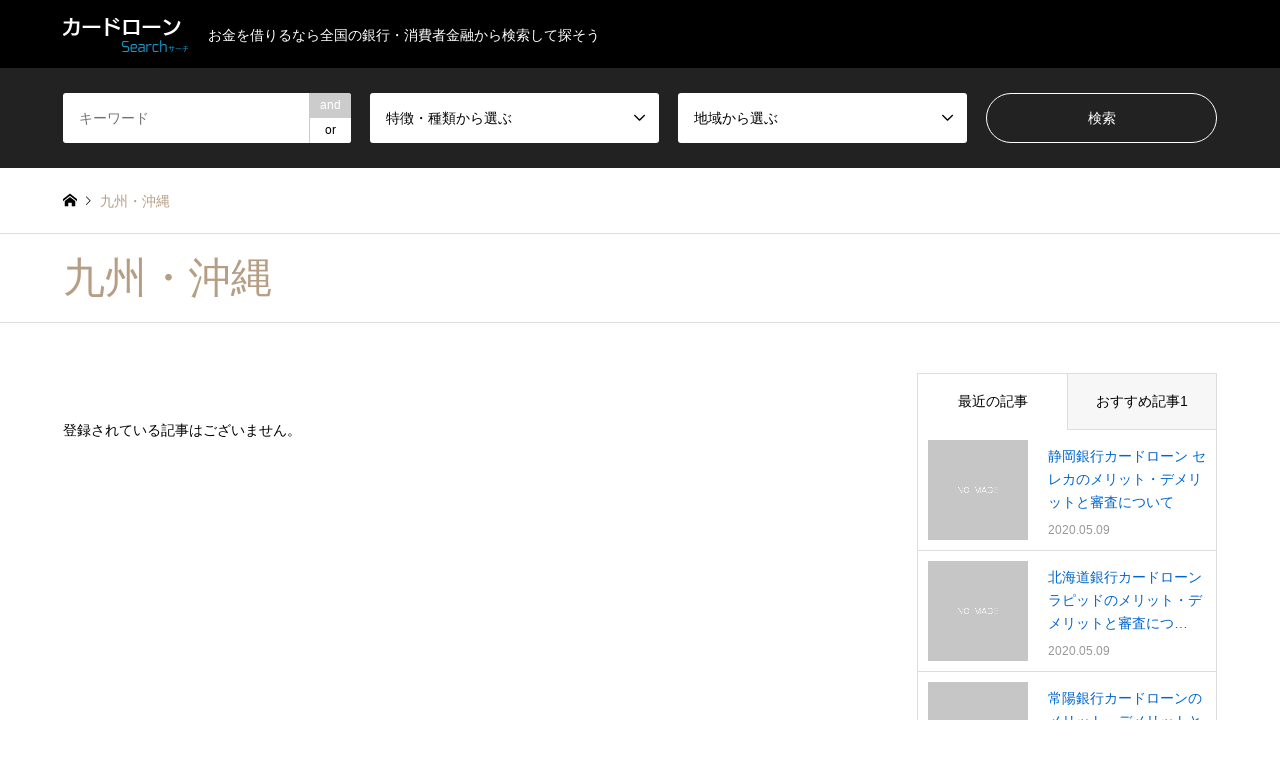

--- FILE ---
content_type: text/html; charset=UTF-8
request_url: https://cardloan-search.net/category2/area06
body_size: 11757
content:
<!DOCTYPE html>
<html lang="ja"
	prefix="og: https://ogp.me/ns#" >
<head>
<meta charset="UTF-8">
<!--[if IE]><meta http-equiv="X-UA-Compatible" content="IE=edge"><![endif]-->
<meta name="viewport" content="width=device-width">
<title>九州・沖縄 | カードローンSearch(サーチ)</title>
<link rel="pingback" href="https://cardloan-search.net/wp/xmlrpc.php">
<meta name='robots' content='max-image-preview:large' />

<!-- All In One SEO Pack 3.6.2ob_start_detected [-1,-1] -->
<script type="application/ld+json" class="aioseop-schema">{}</script>
<!-- All In One SEO Pack -->
<link rel="alternate" type="application/rss+xml" title="カードローンSearch(サーチ) &raquo; フィード" href="https://cardloan-search.net/feed" />
<link rel="alternate" type="application/rss+xml" title="カードローンSearch(サーチ) &raquo; コメントフィード" href="https://cardloan-search.net/comments/feed" />
<link rel="alternate" type="application/rss+xml" title="カードローンSearch(サーチ) &raquo; 九州・沖縄 地域 のフィード" href="https://cardloan-search.net/category2/area06/feed" />
<link rel='stylesheet' id='style-css' href='https://cardloan-search.net/wp/wp-content/themes/gensen_tcd050/style.css?ver=1.9' type='text/css' media='all' />
<link rel='stylesheet' id='wp-block-library-css' href='https://cardloan-search.net/wp/wp-includes/css/dist/block-library/style.min.css?ver=6.1.9' type='text/css' media='all' />
<link rel='stylesheet' id='classic-theme-styles-css' href='https://cardloan-search.net/wp/wp-includes/css/classic-themes.min.css?ver=1' type='text/css' media='all' />
<style id='global-styles-inline-css' type='text/css'>
body{--wp--preset--color--black: #000000;--wp--preset--color--cyan-bluish-gray: #abb8c3;--wp--preset--color--white: #ffffff;--wp--preset--color--pale-pink: #f78da7;--wp--preset--color--vivid-red: #cf2e2e;--wp--preset--color--luminous-vivid-orange: #ff6900;--wp--preset--color--luminous-vivid-amber: #fcb900;--wp--preset--color--light-green-cyan: #7bdcb5;--wp--preset--color--vivid-green-cyan: #00d084;--wp--preset--color--pale-cyan-blue: #8ed1fc;--wp--preset--color--vivid-cyan-blue: #0693e3;--wp--preset--color--vivid-purple: #9b51e0;--wp--preset--gradient--vivid-cyan-blue-to-vivid-purple: linear-gradient(135deg,rgba(6,147,227,1) 0%,rgb(155,81,224) 100%);--wp--preset--gradient--light-green-cyan-to-vivid-green-cyan: linear-gradient(135deg,rgb(122,220,180) 0%,rgb(0,208,130) 100%);--wp--preset--gradient--luminous-vivid-amber-to-luminous-vivid-orange: linear-gradient(135deg,rgba(252,185,0,1) 0%,rgba(255,105,0,1) 100%);--wp--preset--gradient--luminous-vivid-orange-to-vivid-red: linear-gradient(135deg,rgba(255,105,0,1) 0%,rgb(207,46,46) 100%);--wp--preset--gradient--very-light-gray-to-cyan-bluish-gray: linear-gradient(135deg,rgb(238,238,238) 0%,rgb(169,184,195) 100%);--wp--preset--gradient--cool-to-warm-spectrum: linear-gradient(135deg,rgb(74,234,220) 0%,rgb(151,120,209) 20%,rgb(207,42,186) 40%,rgb(238,44,130) 60%,rgb(251,105,98) 80%,rgb(254,248,76) 100%);--wp--preset--gradient--blush-light-purple: linear-gradient(135deg,rgb(255,206,236) 0%,rgb(152,150,240) 100%);--wp--preset--gradient--blush-bordeaux: linear-gradient(135deg,rgb(254,205,165) 0%,rgb(254,45,45) 50%,rgb(107,0,62) 100%);--wp--preset--gradient--luminous-dusk: linear-gradient(135deg,rgb(255,203,112) 0%,rgb(199,81,192) 50%,rgb(65,88,208) 100%);--wp--preset--gradient--pale-ocean: linear-gradient(135deg,rgb(255,245,203) 0%,rgb(182,227,212) 50%,rgb(51,167,181) 100%);--wp--preset--gradient--electric-grass: linear-gradient(135deg,rgb(202,248,128) 0%,rgb(113,206,126) 100%);--wp--preset--gradient--midnight: linear-gradient(135deg,rgb(2,3,129) 0%,rgb(40,116,252) 100%);--wp--preset--duotone--dark-grayscale: url('#wp-duotone-dark-grayscale');--wp--preset--duotone--grayscale: url('#wp-duotone-grayscale');--wp--preset--duotone--purple-yellow: url('#wp-duotone-purple-yellow');--wp--preset--duotone--blue-red: url('#wp-duotone-blue-red');--wp--preset--duotone--midnight: url('#wp-duotone-midnight');--wp--preset--duotone--magenta-yellow: url('#wp-duotone-magenta-yellow');--wp--preset--duotone--purple-green: url('#wp-duotone-purple-green');--wp--preset--duotone--blue-orange: url('#wp-duotone-blue-orange');--wp--preset--font-size--small: 13px;--wp--preset--font-size--medium: 20px;--wp--preset--font-size--large: 36px;--wp--preset--font-size--x-large: 42px;--wp--preset--spacing--20: 0.44rem;--wp--preset--spacing--30: 0.67rem;--wp--preset--spacing--40: 1rem;--wp--preset--spacing--50: 1.5rem;--wp--preset--spacing--60: 2.25rem;--wp--preset--spacing--70: 3.38rem;--wp--preset--spacing--80: 5.06rem;}:where(.is-layout-flex){gap: 0.5em;}body .is-layout-flow > .alignleft{float: left;margin-inline-start: 0;margin-inline-end: 2em;}body .is-layout-flow > .alignright{float: right;margin-inline-start: 2em;margin-inline-end: 0;}body .is-layout-flow > .aligncenter{margin-left: auto !important;margin-right: auto !important;}body .is-layout-constrained > .alignleft{float: left;margin-inline-start: 0;margin-inline-end: 2em;}body .is-layout-constrained > .alignright{float: right;margin-inline-start: 2em;margin-inline-end: 0;}body .is-layout-constrained > .aligncenter{margin-left: auto !important;margin-right: auto !important;}body .is-layout-constrained > :where(:not(.alignleft):not(.alignright):not(.alignfull)){max-width: var(--wp--style--global--content-size);margin-left: auto !important;margin-right: auto !important;}body .is-layout-constrained > .alignwide{max-width: var(--wp--style--global--wide-size);}body .is-layout-flex{display: flex;}body .is-layout-flex{flex-wrap: wrap;align-items: center;}body .is-layout-flex > *{margin: 0;}:where(.wp-block-columns.is-layout-flex){gap: 2em;}.has-black-color{color: var(--wp--preset--color--black) !important;}.has-cyan-bluish-gray-color{color: var(--wp--preset--color--cyan-bluish-gray) !important;}.has-white-color{color: var(--wp--preset--color--white) !important;}.has-pale-pink-color{color: var(--wp--preset--color--pale-pink) !important;}.has-vivid-red-color{color: var(--wp--preset--color--vivid-red) !important;}.has-luminous-vivid-orange-color{color: var(--wp--preset--color--luminous-vivid-orange) !important;}.has-luminous-vivid-amber-color{color: var(--wp--preset--color--luminous-vivid-amber) !important;}.has-light-green-cyan-color{color: var(--wp--preset--color--light-green-cyan) !important;}.has-vivid-green-cyan-color{color: var(--wp--preset--color--vivid-green-cyan) !important;}.has-pale-cyan-blue-color{color: var(--wp--preset--color--pale-cyan-blue) !important;}.has-vivid-cyan-blue-color{color: var(--wp--preset--color--vivid-cyan-blue) !important;}.has-vivid-purple-color{color: var(--wp--preset--color--vivid-purple) !important;}.has-black-background-color{background-color: var(--wp--preset--color--black) !important;}.has-cyan-bluish-gray-background-color{background-color: var(--wp--preset--color--cyan-bluish-gray) !important;}.has-white-background-color{background-color: var(--wp--preset--color--white) !important;}.has-pale-pink-background-color{background-color: var(--wp--preset--color--pale-pink) !important;}.has-vivid-red-background-color{background-color: var(--wp--preset--color--vivid-red) !important;}.has-luminous-vivid-orange-background-color{background-color: var(--wp--preset--color--luminous-vivid-orange) !important;}.has-luminous-vivid-amber-background-color{background-color: var(--wp--preset--color--luminous-vivid-amber) !important;}.has-light-green-cyan-background-color{background-color: var(--wp--preset--color--light-green-cyan) !important;}.has-vivid-green-cyan-background-color{background-color: var(--wp--preset--color--vivid-green-cyan) !important;}.has-pale-cyan-blue-background-color{background-color: var(--wp--preset--color--pale-cyan-blue) !important;}.has-vivid-cyan-blue-background-color{background-color: var(--wp--preset--color--vivid-cyan-blue) !important;}.has-vivid-purple-background-color{background-color: var(--wp--preset--color--vivid-purple) !important;}.has-black-border-color{border-color: var(--wp--preset--color--black) !important;}.has-cyan-bluish-gray-border-color{border-color: var(--wp--preset--color--cyan-bluish-gray) !important;}.has-white-border-color{border-color: var(--wp--preset--color--white) !important;}.has-pale-pink-border-color{border-color: var(--wp--preset--color--pale-pink) !important;}.has-vivid-red-border-color{border-color: var(--wp--preset--color--vivid-red) !important;}.has-luminous-vivid-orange-border-color{border-color: var(--wp--preset--color--luminous-vivid-orange) !important;}.has-luminous-vivid-amber-border-color{border-color: var(--wp--preset--color--luminous-vivid-amber) !important;}.has-light-green-cyan-border-color{border-color: var(--wp--preset--color--light-green-cyan) !important;}.has-vivid-green-cyan-border-color{border-color: var(--wp--preset--color--vivid-green-cyan) !important;}.has-pale-cyan-blue-border-color{border-color: var(--wp--preset--color--pale-cyan-blue) !important;}.has-vivid-cyan-blue-border-color{border-color: var(--wp--preset--color--vivid-cyan-blue) !important;}.has-vivid-purple-border-color{border-color: var(--wp--preset--color--vivid-purple) !important;}.has-vivid-cyan-blue-to-vivid-purple-gradient-background{background: var(--wp--preset--gradient--vivid-cyan-blue-to-vivid-purple) !important;}.has-light-green-cyan-to-vivid-green-cyan-gradient-background{background: var(--wp--preset--gradient--light-green-cyan-to-vivid-green-cyan) !important;}.has-luminous-vivid-amber-to-luminous-vivid-orange-gradient-background{background: var(--wp--preset--gradient--luminous-vivid-amber-to-luminous-vivid-orange) !important;}.has-luminous-vivid-orange-to-vivid-red-gradient-background{background: var(--wp--preset--gradient--luminous-vivid-orange-to-vivid-red) !important;}.has-very-light-gray-to-cyan-bluish-gray-gradient-background{background: var(--wp--preset--gradient--very-light-gray-to-cyan-bluish-gray) !important;}.has-cool-to-warm-spectrum-gradient-background{background: var(--wp--preset--gradient--cool-to-warm-spectrum) !important;}.has-blush-light-purple-gradient-background{background: var(--wp--preset--gradient--blush-light-purple) !important;}.has-blush-bordeaux-gradient-background{background: var(--wp--preset--gradient--blush-bordeaux) !important;}.has-luminous-dusk-gradient-background{background: var(--wp--preset--gradient--luminous-dusk) !important;}.has-pale-ocean-gradient-background{background: var(--wp--preset--gradient--pale-ocean) !important;}.has-electric-grass-gradient-background{background: var(--wp--preset--gradient--electric-grass) !important;}.has-midnight-gradient-background{background: var(--wp--preset--gradient--midnight) !important;}.has-small-font-size{font-size: var(--wp--preset--font-size--small) !important;}.has-medium-font-size{font-size: var(--wp--preset--font-size--medium) !important;}.has-large-font-size{font-size: var(--wp--preset--font-size--large) !important;}.has-x-large-font-size{font-size: var(--wp--preset--font-size--x-large) !important;}
.wp-block-navigation a:where(:not(.wp-element-button)){color: inherit;}
:where(.wp-block-columns.is-layout-flex){gap: 2em;}
.wp-block-pullquote{font-size: 1.5em;line-height: 1.6;}
</style>
<link rel='stylesheet' id='contact-form-7-css' href='https://cardloan-search.net/wp/wp-content/plugins/contact-form-7/includes/css/styles.css?ver=5.1.7' type='text/css' media='all' />
<link rel='stylesheet' id='toc-screen-css' href='https://cardloan-search.net/wp/wp-content/plugins/table-of-contents-plus/screen.min.css?ver=2002' type='text/css' media='all' />
<link rel='stylesheet' id='tcd-maps-css' href='https://cardloan-search.net/wp/wp-content/plugins/tcd-google-maps/admin.css?ver=6.1.9' type='text/css' media='all' />
<script>if (document.location.protocol != "https:") {document.location = document.URL.replace(/^http:/i, "https:");}</script><script type='text/javascript' src='https://cardloan-search.net/wp/wp-includes/js/jquery/jquery.min.js?ver=3.6.1' id='jquery-core-js'></script>
<script type='text/javascript' src='https://cardloan-search.net/wp/wp-includes/js/jquery/jquery-migrate.min.js?ver=3.3.2' id='jquery-migrate-js'></script>
<link rel="https://api.w.org/" href="https://cardloan-search.net/wp-json/" /><link rel="alternate" type="application/json" href="https://cardloan-search.net/wp-json/wp/v2/category2/99" /><!-- Markup (JSON-LD) structured in schema.org ver.4.7.0 START -->
<script type="application/ld+json">
{
    "@context": "http://schema.org",
    "@type": "Organization",
    "name": "株式会社Crepas",
    "url": "https://www.crepas.co.jp/",
    "logo": "https://cardloan-search.net/wp/wp-content/uploads/2020/05/01_250.png",
    "sameAs": [
        "https://www.facebook.com/crepas.co.jp/",
        "https://twitter.com/winningnewjobs",
        "https://www.instagram.com/crepas_inc/",
        "https://www.youtube.com/channel/UCoqZoF-lH15l4sPL-9-JFKg"
    ]
}
</script>
<script type="application/ld+json">
{
    "@context": "http://schema.org",
    "@type": "Person",
    "name": "牧村 和慶",
    "url": "https://www.crepas.co.jp/company_profile.html#funder",
    "homeLocation": {
        "@type": "Place",
        "address": {
            "@type": "PostalAddress",
            "addressCountry": "Japan"
        }
    },
    "sameAs": [
        "https://www.facebook.com/crepas.co.jp/",
        "https://twitter.com/winningnewjobs",
        "https://www.instagram.com/crepas_inc/",
        "https://www.youtube.com/channel/UCoqZoF-lH15l4sPL-9-JFKg"
    ]
}
</script>
<script type="application/ld+json">
{
    "@context": "http://schema.org",
    "@type": "WebSite",
    "name": "カードローンSearch",
    "alternateName": "cardloan-search.net",
    "url": "https://cardloan-search.net/"
}
</script>
<!-- Markup (JSON-LD) structured in schema.org END -->

<link rel="stylesheet" href="https://cardloan-search.net/wp/wp-content/themes/gensen_tcd050/css/design-plus.css?ver=1.9">
<link rel="stylesheet" href="https://cardloan-search.net/wp/wp-content/themes/gensen_tcd050/css/sns-botton.css?ver=1.9">
<link rel="stylesheet" href="https://cardloan-search.net/wp/wp-content/themes/gensen_tcd050/css/responsive.css?ver=1.9">
<link rel="stylesheet" href="https://cardloan-search.net/wp/wp-content/themes/gensen_tcd050/css/footer-bar.css?ver=1.9">

<script src="https://cardloan-search.net/wp/wp-content/themes/gensen_tcd050/js/jquery.easing.1.3.js?ver=1.9"></script>
<script src="https://cardloan-search.net/wp/wp-content/themes/gensen_tcd050/js/jquery.textOverflowEllipsis.js?ver=1.9"></script>
<script src="https://cardloan-search.net/wp/wp-content/themes/gensen_tcd050/js/jscript.js?ver=1.9"></script>
<script src="https://cardloan-search.net/wp/wp-content/themes/gensen_tcd050/js/comment.js?ver=1.9"></script>
<script src="https://cardloan-search.net/wp/wp-content/themes/gensen_tcd050/js/header_fix.js?ver=1.9"></script>
<script src="https://cardloan-search.net/wp/wp-content/themes/gensen_tcd050/js/jquery.chosen.min.js?ver=1.9"></script>
<link rel="stylesheet" href="https://cardloan-search.net/wp/wp-content/themes/gensen_tcd050/css/jquery.chosen.css?ver=1.9">

<style type="text/css">
body, input, textarea, select { font-family: Arial, "ヒラギノ角ゴ ProN W3", "Hiragino Kaku Gothic ProN", "メイリオ", Meiryo, sans-serif; }
.rich_font { font-family: Arial, "ヒラギノ角ゴ ProN W3", "Hiragino Kaku Gothic ProN", "メイリオ", Meiryo, sans-serif; font-weight: normal; }

#header_logo #logo_text .logo { font-size:36px; }
#header_logo_fix #logo_text_fixed .logo { font-size:36px; }
#footer_logo .logo_text { font-size:36px; }
#post_title { font-size:30px; }
.post_content { font-size:14px; }
#archive_headline { font-size:42px; }
#archive_desc { font-size:14px; }
  
@media screen and (max-width:1024px) {
  #header_logo #logo_text .logo { font-size:26px; }
  #header_logo_fix #logo_text_fixed .logo { font-size:26px; }
  #footer_logo .logo_text { font-size:26px; }
  #post_title { font-size:16px; }
  .post_content { font-size:14px; }
  #archive_headline { font-size:20px; }
  #archive_desc { font-size:14px; }
}


#site_wrap { display:none; }
#site_loader_overlay {
  background: #fff;
  opacity: 1;
  position: fixed;
  top: 0px;
  left: 0px;
  width: 100%;
  height: 100%;
  width: 100vw;
  height: 100vh;
  z-index: 99999;
}

/* type1 */
#site_loader_animation {
  margin: -25.5px 0 0 -25.5px;
  width: 48px;
  height: 48px;
  font-size: 10px;
  text-indent: -9999em;
  position: fixed;
  top: 50%;
  left: 50%;
  border: 3px solid rgba(182,158,132,0.2);
  border-top-color: #b69e84;
  border-radius: 50%;
  -webkit-animation: loading-circle 1.1s infinite linear;
  animation: loading-circle 1.1s infinite linear;
}
@-webkit-keyframes loading-circle {
  0% { -webkit-transform: rotate(0deg); transform: rotate(0deg); }
  100% { -webkit-transform: rotate(360deg); transform: rotate(360deg); }
}
@keyframes loading-circle {
  0% { -webkit-transform: rotate(0deg); transform: rotate(0deg); }
  100% { -webkit-transform: rotate(360deg); transform: rotate(360deg);
  }
}


.image {
overflow: hidden;
-webkit-backface-visibility: hidden;
backface-visibility: hidden;
-webkit-transition-duration: .35s;
-moz-transition-duration: .35s;
-ms-transition-duration: .35s;
-o-transition-duration: .35s;
transition-duration: .35s;
}
.image img {
-webkit-backface-visibility: hidden;
backface-visibility: hidden;
-webkit-transform: scale(1);
-webkit-transition-property: opacity, scale, -webkit-transform, transform;
-webkit-transition-duration: .35s;
-moz-transform: scale(1);
-moz-transition-property: opacity, scale, -moz-transform, transform;
-moz-transition-duration: .35s;
-ms-transform: scale(1);
-ms-transition-property: opacity, scale, -ms-transform, transform;
-ms-transition-duration: .35s;
-o-transform: scale(1);
-o-transition-property: opacity, scale, -o-transform, transform;
-o-transition-duration: .35s;
transform: scale(1);
transition-property: opacity, scale, transform;
transition-duration: .35s;
}
.image:hover img, a:hover .image img {
-webkit-transform: scale(1.2);
-moz-transform: scale(1.2);
-ms-transform: scale(1.2);
-o-transform: scale(1.2);
transform: scale(1.2);
}
.introduce_list_col a:hover .image img {
-webkit-transform: scale(1.2) translate3d(-41.66%, 0, 0);
-moz-transform: scale(1.2) translate3d(-41.66%, 0, 0);
-ms-transform: scale(1.2) translate3d(-41.66%, 0, 0);
-o-transform: scale(1.2) translate3d(-41.66%, 0, 0);
transform: scale(1.2) translate3d(-41.66%, 0, 0);
}


.archive_filter .button input:hover, .archive_sort dt,#post_pagination p, #post_pagination a:hover, #return_top a, .c-pw__btn,
#comment_header ul li a:hover, #comment_header ul li.comment_switch_active a, #comment_header #comment_closed p,
#introduce_slider .slick-dots li button:hover, #introduce_slider .slick-dots li.slick-active button
{ background-color:#b69e84; }

#comment_header ul li.comment_switch_active a, #comment_header #comment_closed p, #guest_info input:focus, #comment_textarea textarea:focus
{ border-color:#b69e84; }

#comment_header ul li.comment_switch_active a:after, #comment_header #comment_closed p:after
{ border-color:#b69e84 transparent transparent transparent; }

.header_search_inputs .chosen-results li[data-option-array-index="0"]
{ background-color:#b69e84 !important; border-color:#b69e84; }

a:hover, #bread_crumb li a:hover, #bread_crumb li.home a:hover:before, #bread_crumb li.last,
#archive_headline, .archive_header .headline, .archive_filter_headline, #related_post .headline,
#introduce_header .headline, .introduce_list_col .info .title, .introduce_archive_banner_link a:hover,
#recent_news .headline, #recent_news li a:hover, #comment_headline,
.side_headline, ul.banner_list li a:hover .caption, .footer_headline, .footer_widget a:hover,
#index_news .entry-date, #index_news_mobile .entry-date, .cb_content-carousel a:hover .image .title
{ color:#b69e84; }

#index_news_mobile .archive_link a:hover, .cb_content-blog_list .archive_link a:hover, #load_post a:hover, #submit_comment:hover, .c-pw__btn:hover
{ background-color:#92785f; }

#header_search select:focus, .header_search_inputs .chosen-with-drop .chosen-single span, #footer_contents a:hover, #footer_nav a:hover, #footer_social_link li:hover:before,
#header_slider .slick-arrow:hover, .cb_content-carousel .slick-arrow:hover
{ color:#92785f; }

.post_content a { color:#0066cc; }

#header_search, #index_header_search { background-color:#222222; }

#footer_nav { background-color:#F7F7F7; }
#footer_contents { background-color:#222222; }

#header_search_submit { background-color:rgba(0,0,0,0); }
#header_search_submit:hover { background-color:rgba(146,120,95,1.0); }
.cat-category { background-color:#1e73be !important; }
.cat-category2 { background-color:#000000 !important; }
.cat-category3 { background-color:#b69e84 !important; }

@media only screen and (min-width:1025px) {
  #global_menu ul ul a { background-color:#b69e84; }
  #global_menu ul ul a:hover, #global_menu ul ul .current-menu-item > a { background-color:#92785f; }
  #header_top { background-color:#000000; }
  .has_header_content #header_top { background-color:rgba(0,0,0,0); }
  .fix_top.header_fix #header_top { background-color:rgba(255,255,255,0.8); }
  #header_logo a, #global_menu > ul > li > a { color:#ffffff; }
  #header_logo_fix a, .fix_top.header_fix #global_menu > ul > li > a { color:#000000; }
  .has_header_content #index_header_search { background-color:rgba(34,34,34,0.6); }
}
@media screen and (max-width:1024px) {
  #global_menu { background-color:#b69e84; }
  #global_menu a:hover, #global_menu .current-menu-item > a { background-color:#92785f; }
  #header_top { background-color:#000000; }
  #header_top a, #header_top a:before { color:#ffffff !important; }
  .mobile_fix_top.header_fix #header_top, .mobile_fix_top.header_fix #header.active #header_top { background-color:rgba(255,255,255,0.8); }
  .mobile_fix_top.header_fix #header_top a, .mobile_fix_top.header_fix #header_top a:before { color:#000000 !important; }
  .archive_sort dt { color:#b69e84; }
  .post-type-archive-news #recent_news .show_date li .date { color:#b69e84; }
}


.post_content h2 {
    font-size: 160%;
    background: #f8f8f8;
    padding: 15px;
    border-bottom: 1px solid #bdb367;
    border-left: 8px solid #bdb367;
    font-weight: bold;
    display: inherit;
}
.post_content h3 {
    font-size: 150%;
    padding: 15px;
    border-bottom: 1px solid #bdb367;
    font-weight: bold;
    display: flex;
}
.post_content h3.style3a {
  font-weight: bold;
}
.post_content h3.style3b {
  font-weight: bold;
}
.post_content h3 {
  font-weight: bold;
}
.post_content h4 {
  font-weight: bold;
}
.contents {
     width: 100%;
     max-width: 1200px;
     margin: auto;
     background: #fcf6e8;
     padding: auto;
 }
 .contents img {
     
 }
 .text-center {
     text-align: center;
 }
 .flexbox {
     display: flex;
 }
 .box1 {
     width: 45%;
     margin: auto;
     text-align: center;
   padding: 10px;
 }
 .box2 {
     width: 45%;
     margin: auto;
     text-align: center;
   padding: 10px;
 }
 @media screen and (max-width: 767px) {
     .flexbox {
         display: block;
     }
     .flexbox .box1 {
         width: 100%;
     }
     .flexbox .box2 {
         width: 100%;
     }
 }
.side_widget ul{
  background: #f8f8f8;
  border: solid 2px #bdb367;
  padding: 5px 10px;
  position: relative;
}

.side_widget ul li{
  background: #f8f8f8;
  line-height: 1.5;
  padding: 5px 10px;
  border-bottom: dashed 1px silver;
  list-style-type: none!important;
}
.side_widget ul li:last-of-type {
  border-bottom: none;
}
.side_widget a:link { color: #06C; }
.side_widget a:visited { color: #06C; }
</style>

<script src="https://cardloan-search.net/wp/wp-content/themes/gensen_tcd050/js/imagesloaded.pkgd.min.js?ver=1.9"></script>
	<!-- Global site tag (gtag.js) - Google Analytics -->
<script async src="https://www.googletagmanager.com/gtag/js?id=UA-127519232-2"></script>
<script>
  window.dataLayer = window.dataLayer || [];
  function gtag(){dataLayer.push(arguments);}
  gtag('js', new Date());

  gtag('config', 'UA-127519232-2');
</script>

</head>
<body data-rsssl=1 id="body" class="archive tax-category2 term-area06 term-99 fix_top mobile_fix_top">

<div id="site_loader_overlay">
 <div id="site_loader_animation">
 </div>
</div>

 <div id="header">
  <div id="header_top">
   <div class="inner clearfix">
    <div id="header_logo">
     <div id="logo_image">
 <h1 class="logo">
  <a href="https://cardloan-search.net/" title="カードローンSearch(サーチ)" data-label="カードローンSearch(サーチ)"><img src="https://cardloan-search.net/wp/wp-content/uploads/2020/03/カードローンサーチ2.png?1769090827" alt="カードローンSearch(サーチ)" title="カードローンSearch(サーチ)" height="35" class="logo_retina" /><span class="desc">お金を借りるなら全国の銀行・消費者金融から検索して探そう</span></a>
 </h1>
</div>
    </div>
    <div id="header_logo_fix">
     <div id="logo_image_fixed">
 <p class="logo rich_font"><a href="https://cardloan-search.net/" title="カードローンSearch(サーチ)"><img src="https://cardloan-search.net/wp/wp-content/uploads/2020/03/カードローンサーチ1-1.png?1769090827" alt="カードローンSearch(サーチ)" title="カードローンSearch(サーチ)" height="35" class="logo_retina" /></a></p>
</div>
    </div>
    <a href="#" class="search_button"><span>検索</span></a>
    <a href="#" class="menu_button"><span>menu</span></a>
    <div id="global_menu">
         </div>
   </div>
  </div>
  <div id="header_search">
   <div class="inner">
    <form action="https://cardloan-search.net/%e3%83%96%e3%83%ad%e3%82%b0%e4%b8%80%e8%a6%a7%e3%83%9a%e3%83%bc%e3%82%b8" method="get" class="columns-4">
     <div class="header_search_inputs header_search_keywords">
      <input type="text" id="header_search_keywords" name="search_keywords" placeholder="キーワード" value="" />
      <input type="hidden" name="search_keywords_operator" value="and" />
      <ul class="search_keywords_operator">
       <li class="active">and</li>
       <li>or</li>
      </ul>
     </div>
     <div class="header_search_inputs">
<select  name='search_cat2' id='header_search_cat2' class=''>
	<option value='0' selected='selected'>特徴・種類から選ぶ</option>
	<option class="level-0" value="108">審査が早い</option>
	<option class="level-0" value="109">即日融資</option>
	<option class="level-0" value="112">来店不要・Web完結</option>
	<option class="level-0" value="113">無利息</option>
	<option class="level-0" value="114">土日夜間OK</option>
	<option class="level-0" value="115">低金利</option>
	<option class="level-0" value="116">おまとめ・借り換え</option>
	<option class="level-0" value="120">女性向けローン</option>
</select>
     </div>
     <div class="header_search_inputs">
<select  name='search_cat3' id='header_search_cat3' class=''>
	<option value='0' selected='selected'>地域から選ぶ</option>
	<option class="level-0" value="55">北海道・東北</option>
	<option class="level-1" value="56">&nbsp;&nbsp;&nbsp;北海道</option>
	<option class="level-1" value="57">&nbsp;&nbsp;&nbsp;青森県</option>
	<option class="level-1" value="58">&nbsp;&nbsp;&nbsp;岩手県</option>
	<option class="level-1" value="59">&nbsp;&nbsp;&nbsp;宮城県</option>
	<option class="level-1" value="60">&nbsp;&nbsp;&nbsp;秋田県</option>
	<option class="level-1" value="61">&nbsp;&nbsp;&nbsp;山形県</option>
	<option class="level-1" value="62">&nbsp;&nbsp;&nbsp;福島県</option>
	<option class="level-0" value="71">中部</option>
	<option class="level-1" value="72">&nbsp;&nbsp;&nbsp;新潟県</option>
	<option class="level-1" value="73">&nbsp;&nbsp;&nbsp;富山県</option>
	<option class="level-1" value="74">&nbsp;&nbsp;&nbsp;石川県</option>
	<option class="level-1" value="75">&nbsp;&nbsp;&nbsp;福井県</option>
	<option class="level-1" value="76">&nbsp;&nbsp;&nbsp;山梨県</option>
	<option class="level-1" value="77">&nbsp;&nbsp;&nbsp;長野県</option>
	<option class="level-1" value="78">&nbsp;&nbsp;&nbsp;岐阜県</option>
	<option class="level-1" value="79">&nbsp;&nbsp;&nbsp;静岡県</option>
	<option class="level-1" value="80">&nbsp;&nbsp;&nbsp;愛知県</option>
	<option class="level-0" value="89">中国・四国</option>
	<option class="level-1" value="90">&nbsp;&nbsp;&nbsp;鳥取県</option>
	<option class="level-1" value="91">&nbsp;&nbsp;&nbsp;島根県</option>
	<option class="level-1" value="92">&nbsp;&nbsp;&nbsp;岡山県</option>
	<option class="level-1" value="93">&nbsp;&nbsp;&nbsp;広島県</option>
	<option class="level-1" value="94">&nbsp;&nbsp;&nbsp;山口県</option>
	<option class="level-1" value="95">&nbsp;&nbsp;&nbsp;徳島県</option>
	<option class="level-1" value="96">&nbsp;&nbsp;&nbsp;香川県</option>
	<option class="level-1" value="97">&nbsp;&nbsp;&nbsp;愛媛県</option>
	<option class="level-1" value="98">&nbsp;&nbsp;&nbsp;高知県</option>
	<option class="level-0" value="63">関東</option>
	<option class="level-1" value="69">&nbsp;&nbsp;&nbsp;東京都</option>
	<option class="level-1" value="70">&nbsp;&nbsp;&nbsp;神奈川県</option>
	<option class="level-1" value="64">&nbsp;&nbsp;&nbsp;茨城県</option>
	<option class="level-1" value="65">&nbsp;&nbsp;&nbsp;栃木県</option>
	<option class="level-1" value="66">&nbsp;&nbsp;&nbsp;群馬県</option>
	<option class="level-1" value="67">&nbsp;&nbsp;&nbsp;埼玉県</option>
	<option class="level-1" value="68">&nbsp;&nbsp;&nbsp;千葉県</option>
	<option class="level-0" value="81">近畿</option>
	<option class="level-1" value="85">&nbsp;&nbsp;&nbsp;大阪府</option>
	<option class="level-1" value="86">&nbsp;&nbsp;&nbsp;兵庫県</option>
	<option class="level-1" value="87">&nbsp;&nbsp;&nbsp;奈良県</option>
	<option class="level-1" value="88">&nbsp;&nbsp;&nbsp;和歌山県</option>
	<option class="level-1" value="82">&nbsp;&nbsp;&nbsp;三重県</option>
	<option class="level-1" value="83">&nbsp;&nbsp;&nbsp;滋賀県</option>
	<option class="level-1" value="84">&nbsp;&nbsp;&nbsp;京都府</option>
	<option class="level-0" value="99">九州・沖縄</option>
	<option class="level-1" value="101">&nbsp;&nbsp;&nbsp;佐賀県</option>
	<option class="level-1" value="102">&nbsp;&nbsp;&nbsp;長崎県</option>
	<option class="level-1" value="103">&nbsp;&nbsp;&nbsp;熊本県</option>
	<option class="level-1" value="104">&nbsp;&nbsp;&nbsp;大分県</option>
	<option class="level-1" value="105">&nbsp;&nbsp;&nbsp;宮崎県</option>
	<option class="level-1" value="106">&nbsp;&nbsp;&nbsp;鹿児島県</option>
	<option class="level-1" value="107">&nbsp;&nbsp;&nbsp;沖縄県</option>
	<option class="level-1" value="100">&nbsp;&nbsp;&nbsp;福岡県</option>
</select>
     </div>
     <div class="header_search_inputs header_search_button">
      <input type="submit" id="header_search_submit" value="検索" />
     </div>
    </form>
   </div>
  </div>
 </div><!-- END #header -->

 <div id="main_contents" class="clearfix">


<div id="breadcrumb">
 <ul class="inner clearfix" itemscope itemtype="http://schema.org/BreadcrumbList">
  <li itemprop="itemListElement" itemscope itemtype="http://schema.org/ListItem" class="home"><a itemprop="item" href="https://cardloan-search.net/"><span itemprop="name">ホーム</span></a><meta itemprop="position" content="1" /></li>

  <li itemprop="itemListElement" itemscope itemtype="http://schema.org/ListItem" class="last"><span itemprop="name">九州・沖縄</span><meta itemprop="position" content="3" /></li>

 </ul>
</div>

<div class="archive_header">
 <div class="inner">
  <h2 class="headline rich_font">九州・沖縄</h2>
 </div>
</div>

<div id="main_col" class="clearfix">

 <div id="left_col" class="custom_search_results">


 <p class="no_post">登録されている記事はございません。</p>

</div><!-- END #left_col -->

 <div id="side_col">
  <div class="widget side_widget clearfix styled_post_list1_widget" id="styled_post_list1_widget-2">
<input type="radio" id="styled_post_list1_widget-2-recent_post" name="styled_post_list1_widget-2-tab-radio" class="tab-radio tab-radio-recent_post" checked="checked" /><input type="radio" id="styled_post_list1_widget-2-recommend_post" name="styled_post_list1_widget-2-tab-radio" class="tab-radio tab-radio-recommend_post" />
<ol class="styled_post_list1_tabs">
 <li class="tab-label-recent_post"><label for="styled_post_list1_widget-2-recent_post">最近の記事</label></li>
 <li class="tab-label-recommend_post"><label for="styled_post_list1_widget-2-recommend_post">おすすめ記事1</label></li>
</ol>
<ol class="styled_post_list1 tab-content-recent_post">
 <li class="clearfix">
  <a href="https://cardloan-search.net/bank_cardloan/111">
   <div class="image">
    <img src="https://cardloan-search.net/wp/wp-content/themes/gensen_tcd050/img/common/no_image1.gif" alt="" />   </div>
   <div class="info">
    <h4 class="title">静岡銀行カードローン セレカのメリット・デメリットと審査について</h4>
   <p class="date">2020.05.09</p>   </div>
  </a>
 </li>
 <li class="clearfix">
  <a href="https://cardloan-search.net/bank_cardloan/109">
   <div class="image">
    <img src="https://cardloan-search.net/wp/wp-content/themes/gensen_tcd050/img/common/no_image1.gif" alt="" />   </div>
   <div class="info">
    <h4 class="title">北海道銀行カードローン ラピッドのメリット・デメリットと審査につ…</h4>
   <p class="date">2020.05.09</p>   </div>
  </a>
 </li>
 <li class="clearfix">
  <a href="https://cardloan-search.net/bank_cardloan/107">
   <div class="image">
    <img src="https://cardloan-search.net/wp/wp-content/themes/gensen_tcd050/img/common/no_image1.gif" alt="" />   </div>
   <div class="info">
    <h4 class="title">常陽銀行カードローンのメリット・デメリットと審査について</h4>
   <p class="date">2020.05.06</p>   </div>
  </a>
 </li>
 <li class="clearfix">
  <a href="https://cardloan-search.net/bank_cardloan/102">
   <div class="image">
    <img src="https://cardloan-search.net/wp/wp-content/themes/gensen_tcd050/img/common/no_image1.gif" alt="" />   </div>
   <div class="info">
    <h4 class="title">横浜銀行カードローンのメリット・デメリットと審査について</h4>
   <p class="date">2020.05.06</p>   </div>
  </a>
 </li>
 <li class="clearfix">
  <a href="https://cardloan-search.net/bank_cardloan/99">
   <div class="image">
    <img src="https://cardloan-search.net/wp/wp-content/themes/gensen_tcd050/img/common/no_image1.gif" alt="" />   </div>
   <div class="info">
    <h4 class="title">千葉銀行カードローンのメリット・デメリットと審査について</h4>
   <p class="date">2020.05.06</p>   </div>
  </a>
 </li>
</ol>
<ol class="styled_post_list1 tab-content-recommend_post">
 <li class="clearfix">
  <a href="https://cardloan-search.net/column/36">
   <div class="image">
    <img src="https://cardloan-search.net/wp/wp-content/themes/gensen_tcd050/img/common/no_image1.gif" alt="" />   </div>
   <div class="info">
    <h4 class="title">24時間いつでもキャッシング可能、振り込み可能な銀行口座とは？</h4>
      </div>
  </a>
 </li>
 <li class="clearfix">
  <a href="https://cardloan-search.net/column/25">
   <div class="image">
    <img src="https://cardloan-search.net/wp/wp-content/themes/gensen_tcd050/img/common/no_image1.gif" alt="" />   </div>
   <div class="info">
    <h4 class="title">会社にバレない！在籍確認で電話をかけてこないようにするには？</h4>
      </div>
  </a>
 </li>
 <li class="clearfix">
  <a href="https://cardloan-search.net/column/21">
   <div class="image">
    <img src="https://cardloan-search.net/wp/wp-content/themes/gensen_tcd050/img/common/no_image1.gif" alt="" />   </div>
   <div class="info">
    <h4 class="title">朝早く、夜遅く、土日祝日でも最速でお金を借りる方法とは？</h4>
      </div>
  </a>
 </li>
</ol>
</div>
 </div>

</div><!-- END #main_col -->


 </div><!-- END #main_contents -->

 <div id="footer">

  <div id="footer_nav">
   <div class="inner">
    <div class="footer_nav_cols clearfix">
     <div class="footer_nav_col footer_nav_1 footer_nav_category3 footer_nav_type1">
      <div class="headline" style="background:#b69e84;">特徴・種類</div>
      <ul class="clearfix">
       <li><a href="https://cardloan-search.net/category3/inspection_speed">審査が早い</a></li>
       <li><a href="https://cardloan-search.net/category3/quick_loan">即日融資</a></li>
       <li><a href="https://cardloan-search.net/category3/web">来店不要・Web完結</a></li>
       <li><a href="https://cardloan-search.net/category3/interest_free">無利息</a></li>
       <li><a href="https://cardloan-search.net/category3/holiday_loan">土日夜間OK</a></li>
       <li><a href="https://cardloan-search.net/category3/lower_rate_loan">低金利</a></li>
       <li><a href="https://cardloan-search.net/category3/dept_consolidation">おまとめ・借り換え</a></li>
       <li><a href="https://cardloan-search.net/category3/ladies_loan">女性向けローン</a></li>
      </ul>
     </div>
     <div class="footer_nav_col footer_nav_2 footer_nav_category2 footer_nav_type2">
      <div class="headline" style="background:#000000;">地域</div>
      <ul>
       <li><a href="https://cardloan-search.net/category2/area01">北海道・東北</a><ul><li><a href="https://cardloan-search.net/category2/hokkaido">北海道</a></li><li><a href="https://cardloan-search.net/category2/aomori">青森県</a></li><li><a href="https://cardloan-search.net/category2/iwate">岩手県</a></li><li><a href="https://cardloan-search.net/category2/miyagi">宮城県</a></li><li><a href="https://cardloan-search.net/category2/akita">秋田県</a></li><li><a href="https://cardloan-search.net/category2/yamagata">山形県</a></li><li><a href="https://cardloan-search.net/category2/fukushima">福島県</a></li></ul></li>
       <li><a href="https://cardloan-search.net/category2/area02">関東</a><ul><li><a href="https://cardloan-search.net/category2/ibaraki">茨城県</a></li><li><a href="https://cardloan-search.net/category2/tochigi">栃木県</a></li><li><a href="https://cardloan-search.net/category2/gunma">群馬県</a></li><li><a href="https://cardloan-search.net/category2/saitama">埼玉県</a></li><li><a href="https://cardloan-search.net/category2/chiba">千葉県</a></li><li><a href="https://cardloan-search.net/category2/tokyo">東京都</a></li><li><a href="https://cardloan-search.net/category2/kanagawa">神奈川県</a></li></ul></li>
       <li><a href="https://cardloan-search.net/category2/area03">中部</a><ul><li><a href="https://cardloan-search.net/category2/niigata">新潟県</a></li><li><a href="https://cardloan-search.net/category2/toyama">富山県</a></li><li><a href="https://cardloan-search.net/category2/ishikawa">石川県</a></li><li><a href="https://cardloan-search.net/category2/fukui">福井県</a></li><li><a href="https://cardloan-search.net/category2/yamanashi">山梨県</a></li><li><a href="https://cardloan-search.net/category2/nagano">長野県</a></li><li><a href="https://cardloan-search.net/category2/gifu">岐阜県</a></li><li><a href="https://cardloan-search.net/category2/shizuoka">静岡県</a></li><li><a href="https://cardloan-search.net/category2/aichi">愛知県</a></li></ul></li>
       <li><a href="https://cardloan-search.net/category2/area04">近畿</a><ul><li><a href="https://cardloan-search.net/category2/mie">三重県</a></li><li><a href="https://cardloan-search.net/category2/shiga">滋賀県</a></li><li><a href="https://cardloan-search.net/category2/kyoto">京都府</a></li><li><a href="https://cardloan-search.net/category2/osaka">大阪府</a></li><li><a href="https://cardloan-search.net/category2/hyogo">兵庫県</a></li><li><a href="https://cardloan-search.net/category2/nara">奈良県</a></li><li><a href="https://cardloan-search.net/category2/wakayama">和歌山県</a></li></ul></li>
       <li><a href="https://cardloan-search.net/category2/area05">中国・四国</a><ul><li><a href="https://cardloan-search.net/category2/tottori">鳥取県</a></li><li><a href="https://cardloan-search.net/category2/shimane">島根県</a></li><li><a href="https://cardloan-search.net/category2/okayama">岡山県</a></li><li><a href="https://cardloan-search.net/category2/hiroshima">広島県</a></li><li><a href="https://cardloan-search.net/category2/yamaguchi">山口県</a></li><li><a href="https://cardloan-search.net/category2/tokushima">徳島県</a></li><li><a href="https://cardloan-search.net/category2/kagawa">香川県</a></li><li><a href="https://cardloan-search.net/category2/ehime">愛媛県</a></li><li><a href="https://cardloan-search.net/category2/kochi">高知県</a></li></ul></li>
       <li><a href="https://cardloan-search.net/category2/area06">九州・沖縄</a><ul><li><a href="https://cardloan-search.net/category2/fukuoka">福岡県</a></li><li><a href="https://cardloan-search.net/category2/saga">佐賀県</a></li><li><a href="https://cardloan-search.net/category2/nagasaki">長崎県</a></li><li><a href="https://cardloan-search.net/category2/kumamoto">熊本県</a></li><li><a href="https://cardloan-search.net/category2/oita">大分県</a></li><li><a href="https://cardloan-search.net/category2/miyazaki">宮崎県</a></li><li><a href="https://cardloan-search.net/category2/kagoshima">鹿児島県</a></li><li><a href="https://cardloan-search.net/category2/okinawa">沖縄県</a></li></ul></li>
      </ul>
     </div>
    </div>
   </div>
  </div>

  <div id="footer_contents">
   <div class="inner">


    <div id="footer_info">
     <div id="footer_logo">
      <div class="logo_area">
 <p class="logo rich_font"><a href="https://cardloan-search.net/" title="カードローンSearch(サーチ)"><img src="https://cardloan-search.net/wp/wp-content/uploads/2020/03/カードローンサーチ2.png?1769090827" alt="カードローンSearch(サーチ)" title="カードローンSearch(サーチ)" height="35" class="logo_retina" /></a></p>
</div>
     </div>

     <ul id="footer_social_link">
      <li class="rss"><a href="https://cardloan-search.net/feed" target="_blank">RSS</a></li>
     </ul>

<div id="footer_bottom_menu" class="menu-%e3%83%95%e3%83%83%e3%82%bf%e3%83%bc%e3%83%a1%e3%83%8b%e3%83%a5%e3%83%bc-container"><ul id="menu-%e3%83%95%e3%83%83%e3%82%bf%e3%83%bc%e3%83%a1%e3%83%8b%e3%83%a5%e3%83%bc" class="menu"><li id="menu-item-116" class="menu-item menu-item-type-post_type menu-item-object-page menu-item-116"><a href="https://cardloan-search.net/webmaster">運営会社</a></li>
</ul></div>
     <p id="copyright"><span>Copyright </span>&copy; <a href="https://cardloan-search.net/">カードローンSearch(サーチ)</a>. All Rights Reserved.</p>

    </div><!-- END #footer_info -->
   </div><!-- END .inner -->
  </div><!-- END #footer_contents -->

  <div id="return_top">
   <a href="#body"><span>PAGE TOP</span></a>
  </div><!-- END #return_top -->

 </div><!-- END #footer -->


<script>


jQuery(document).ready(function($){
  $('.inview-fadein').css('opacity', 0);
  $('#post_list .article, #post_list2 .article, .page_navi, .page_navi2').css('opacity', 0);

  var initialize = function(){
    $('.js-ellipsis').textOverflowEllipsis();

    if ($('#post_list .article, #post_list2 .article, .page_navi, .page_navi2').length) {
      $('#post_list, #post_list2').imagesLoaded(function(){
        $('#post_list .article, #post_list2 .article, .page_navi, .page_navi2').each(function(i){
          var self = this;
          setTimeout(function(){
            $(self).animate({ opacity: 1 }, 200);
          }, i*200);
        });
      });
    }


    if ($('.inview-fadein').length) {
      $(window).on('load scroll resize', function(){
        $('.inview-fadein:not(.active)').each(function(){
          var elmTop = $(this).offset().top || 0;
          if ($(window).scrollTop() > elmTop - $(window).height()){
            if ($(this).is('#post_list')) {
              var $articles = $(this).find('.article, .archive_link');
              $articles.css('opacity', 0);
              $(this).addClass('active').css('opacity', 1);
              $articles.each(function(i){
                var self = this;
                setTimeout(function(){
                  $(self).animate({ opacity: 1 }, 200);
                }, i*200);
              });
            } else {
              $(this).addClass('active').animate({ opacity: 1 }, 800);
            }
          }
        });
      });
    }

    $(window).trigger('resize');
  };


  function after_load() {
    $('#site_loader_animation').delay(300).fadeOut(600);
    $('#site_loader_overlay').delay(600).fadeOut(900, initialize);
  }

  $(window).load(function () {
    after_load();
  });

  setTimeout(function(){
    if ($('#site_loader_overlay').not(':animated').is(':visible')) {
      after_load();
    }
  }, 3000);


});
</script>



<style type="text/css">.saboxplugin-wrap{-webkit-box-sizing:border-box;-moz-box-sizing:border-box;-ms-box-sizing:border-box;box-sizing:border-box;border:1px solid #eee;width:100%;clear:both;display:block;overflow:hidden;word-wrap:break-word;position:relative}.saboxplugin-wrap .saboxplugin-gravatar{float:left;padding:20px}.saboxplugin-wrap .saboxplugin-gravatar img{max-width:100px;height:auto;border-radius:0;}.saboxplugin-wrap .saboxplugin-authorname{font-size:18px;line-height:1;margin:20px 0 0 20px;display:block}.saboxplugin-wrap .saboxplugin-authorname a{text-decoration:none}.saboxplugin-wrap .saboxplugin-authorname a:focus{outline:0}.saboxplugin-wrap .saboxplugin-desc{display:block;margin:5px 20px}.saboxplugin-wrap .saboxplugin-desc a{text-decoration:underline}.saboxplugin-wrap .saboxplugin-desc p{margin:5px 0 12px}.saboxplugin-wrap .saboxplugin-web{margin:0 20px 15px;text-align:left}.saboxplugin-wrap .sab-web-position{text-align:right}.saboxplugin-wrap .saboxplugin-web a{color:#ccc;text-decoration:none}.saboxplugin-wrap .saboxplugin-socials{position:relative;display:block;background:#fcfcfc;padding:5px;border-top:1px solid #eee}.saboxplugin-wrap .saboxplugin-socials a svg{width:20px;height:20px}.saboxplugin-wrap .saboxplugin-socials a svg .st2{fill:#fff; transform-origin:center center;}.saboxplugin-wrap .saboxplugin-socials a svg .st1{fill:rgba(0,0,0,.3)}.saboxplugin-wrap .saboxplugin-socials a:hover{opacity:.8;-webkit-transition:opacity .4s;-moz-transition:opacity .4s;-o-transition:opacity .4s;transition:opacity .4s;box-shadow:none!important;-webkit-box-shadow:none!important}.saboxplugin-wrap .saboxplugin-socials .saboxplugin-icon-color{box-shadow:none;padding:0;border:0;-webkit-transition:opacity .4s;-moz-transition:opacity .4s;-o-transition:opacity .4s;transition:opacity .4s;display:inline-block;color:#fff;font-size:0;text-decoration:inherit;margin:5px;-webkit-border-radius:0;-moz-border-radius:0;-ms-border-radius:0;-o-border-radius:0;border-radius:0;overflow:hidden}.saboxplugin-wrap .saboxplugin-socials .saboxplugin-icon-grey{text-decoration:inherit;box-shadow:none;position:relative;display:-moz-inline-stack;display:inline-block;vertical-align:middle;zoom:1;margin:10px 5px;color:#444;fill:#444}.clearfix:after,.clearfix:before{content:' ';display:table;line-height:0;clear:both}.ie7 .clearfix{zoom:1}.saboxplugin-socials.sabox-colored .saboxplugin-icon-color .sab-twitch{border-color:#38245c}.saboxplugin-socials.sabox-colored .saboxplugin-icon-color .sab-addthis{border-color:#e91c00}.saboxplugin-socials.sabox-colored .saboxplugin-icon-color .sab-behance{border-color:#003eb0}.saboxplugin-socials.sabox-colored .saboxplugin-icon-color .sab-delicious{border-color:#06c}.saboxplugin-socials.sabox-colored .saboxplugin-icon-color .sab-deviantart{border-color:#036824}.saboxplugin-socials.sabox-colored .saboxplugin-icon-color .sab-digg{border-color:#00327c}.saboxplugin-socials.sabox-colored .saboxplugin-icon-color .sab-dribbble{border-color:#ba1655}.saboxplugin-socials.sabox-colored .saboxplugin-icon-color .sab-facebook{border-color:#1e2e4f}.saboxplugin-socials.sabox-colored .saboxplugin-icon-color .sab-flickr{border-color:#003576}.saboxplugin-socials.sabox-colored .saboxplugin-icon-color .sab-github{border-color:#264874}.saboxplugin-socials.sabox-colored .saboxplugin-icon-color .sab-google{border-color:#0b51c5}.saboxplugin-socials.sabox-colored .saboxplugin-icon-color .sab-googleplus{border-color:#96271a}.saboxplugin-socials.sabox-colored .saboxplugin-icon-color .sab-html5{border-color:#902e13}.saboxplugin-socials.sabox-colored .saboxplugin-icon-color .sab-instagram{border-color:#1630aa}.saboxplugin-socials.sabox-colored .saboxplugin-icon-color .sab-linkedin{border-color:#00344f}.saboxplugin-socials.sabox-colored .saboxplugin-icon-color .sab-pinterest{border-color:#5b040e}.saboxplugin-socials.sabox-colored .saboxplugin-icon-color .sab-reddit{border-color:#992900}.saboxplugin-socials.sabox-colored .saboxplugin-icon-color .sab-rss{border-color:#a43b0a}.saboxplugin-socials.sabox-colored .saboxplugin-icon-color .sab-sharethis{border-color:#5d8420}.saboxplugin-socials.sabox-colored .saboxplugin-icon-color .sab-skype{border-color:#00658a}.saboxplugin-socials.sabox-colored .saboxplugin-icon-color .sab-soundcloud{border-color:#995200}.saboxplugin-socials.sabox-colored .saboxplugin-icon-color .sab-spotify{border-color:#0f612c}.saboxplugin-socials.sabox-colored .saboxplugin-icon-color .sab-stackoverflow{border-color:#a95009}.saboxplugin-socials.sabox-colored .saboxplugin-icon-color .sab-steam{border-color:#006388}.saboxplugin-socials.sabox-colored .saboxplugin-icon-color .sab-user_email{border-color:#b84e05}.saboxplugin-socials.sabox-colored .saboxplugin-icon-color .sab-stumbleUpon{border-color:#9b280e}.saboxplugin-socials.sabox-colored .saboxplugin-icon-color .sab-tumblr{border-color:#10151b}.saboxplugin-socials.sabox-colored .saboxplugin-icon-color .sab-twitter{border-color:#0967a0}.saboxplugin-socials.sabox-colored .saboxplugin-icon-color .sab-vimeo{border-color:#0d7091}.saboxplugin-socials.sabox-colored .saboxplugin-icon-color .sab-windows{border-color:#003f71}.saboxplugin-socials.sabox-colored .saboxplugin-icon-color .sab-whatsapp{border-color:#003f71}.saboxplugin-socials.sabox-colored .saboxplugin-icon-color .sab-wordpress{border-color:#0f3647}.saboxplugin-socials.sabox-colored .saboxplugin-icon-color .sab-yahoo{border-color:#14002d}.saboxplugin-socials.sabox-colored .saboxplugin-icon-color .sab-youtube{border-color:#900}.saboxplugin-socials.sabox-colored .saboxplugin-icon-color .sab-xing{border-color:#000202}.saboxplugin-socials.sabox-colored .saboxplugin-icon-color .sab-mixcloud{border-color:#2475a0}.saboxplugin-socials.sabox-colored .saboxplugin-icon-color .sab-vk{border-color:#243549}.saboxplugin-socials.sabox-colored .saboxplugin-icon-color .sab-medium{border-color:#00452c}.saboxplugin-socials.sabox-colored .saboxplugin-icon-color .sab-quora{border-color:#420e00}.saboxplugin-socials.sabox-colored .saboxplugin-icon-color .sab-meetup{border-color:#9b181c}.saboxplugin-socials.sabox-colored .saboxplugin-icon-color .sab-goodreads{border-color:#000}.saboxplugin-socials.sabox-colored .saboxplugin-icon-color .sab-snapchat{border-color:#999700}.saboxplugin-socials.sabox-colored .saboxplugin-icon-color .sab-500px{border-color:#00557f}.saboxplugin-socials.sabox-colored .saboxplugin-icon-color .sab-mastodont{border-color:#185886}.sabox-plus-item{margin-bottom:20px}@media screen and (max-width:480px){.saboxplugin-wrap{text-align:center}.saboxplugin-wrap .saboxplugin-gravatar{float:none;padding:20px 0;text-align:center;margin:0 auto;display:block}.saboxplugin-wrap .saboxplugin-gravatar img{float:none;display:inline-block;display:-moz-inline-stack;vertical-align:middle;zoom:1}.saboxplugin-wrap .saboxplugin-desc{margin:0 10px 20px;text-align:center}.saboxplugin-wrap .saboxplugin-authorname{text-align:center;margin:10px 0 20px}}body .saboxplugin-authorname a,body .saboxplugin-authorname a:hover{box-shadow:none;-webkit-box-shadow:none}a.sab-profile-edit{font-size:16px!important;line-height:1!important}.sab-edit-settings a,a.sab-profile-edit{color:#0073aa!important;box-shadow:none!important;-webkit-box-shadow:none!important}.sab-edit-settings{margin-right:15px;position:absolute;right:0;z-index:2;bottom:10px;line-height:20px}.sab-edit-settings i{margin-left:5px}.saboxplugin-socials{line-height:1!important}.rtl .saboxplugin-wrap .saboxplugin-gravatar{float:right}.rtl .saboxplugin-wrap .saboxplugin-authorname{display:flex;align-items:center}.rtl .saboxplugin-wrap .saboxplugin-authorname .sab-profile-edit{margin-right:10px}.rtl .sab-edit-settings{right:auto;left:0}img.sab-custom-avatar{max-width:75px;}.saboxplugin-wrap {margin-top:0px; margin-bottom:0px; padding: 0px 0px }.saboxplugin-wrap .saboxplugin-authorname {font-size:18px; line-height:25px;}.saboxplugin-wrap .saboxplugin-desc p, .saboxplugin-wrap .saboxplugin-desc {font-size:14px !important; line-height:21px !important;}.saboxplugin-wrap .saboxplugin-web {font-size:14px;}.saboxplugin-wrap .saboxplugin-socials a svg {width:18px;height:18px;}</style><script type='text/javascript' id='contact-form-7-js-extra'>
/* <![CDATA[ */
var wpcf7 = {"apiSettings":{"root":"https:\/\/cardloan-search.net\/wp-json\/contact-form-7\/v1","namespace":"contact-form-7\/v1"}};
/* ]]> */
</script>
<script type='text/javascript' src='https://cardloan-search.net/wp/wp-content/plugins/contact-form-7/includes/js/scripts.js?ver=5.1.7' id='contact-form-7-js'></script>
<script type='text/javascript' id='toc-front-js-extra'>
/* <![CDATA[ */
var tocplus = {"visibility_show":"show","visibility_hide":"hide","width":"Auto"};
/* ]]> */
</script>
<script type='text/javascript' src='https://cardloan-search.net/wp/wp-content/plugins/table-of-contents-plus/front.min.js?ver=2002' id='toc-front-js'></script>
</body>
</html>
